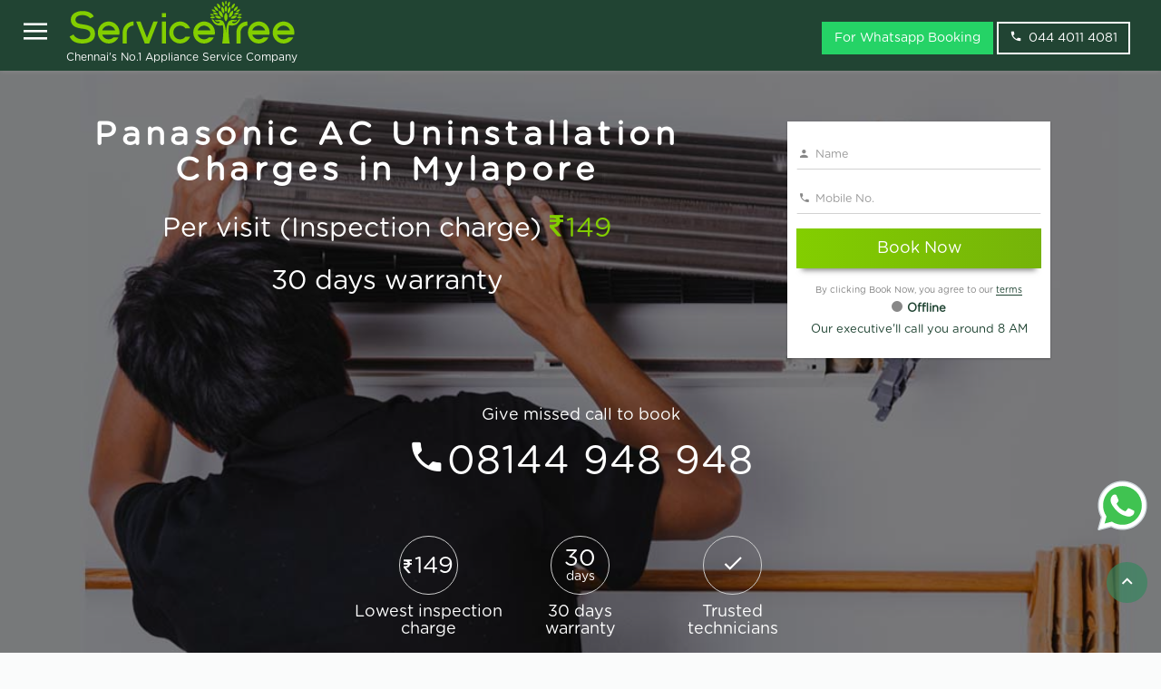

--- FILE ---
content_type: text/html; charset=utf-8
request_url: https://www.servicetree.in/panasonic-ac-uninstallation-charges-in-mylapore
body_size: 12778
content:
<!DOCTYPE html><html lang="en-in"><head><meta charset="utf-8"><meta http-equiv="X-UA-Compatible" content="IE=edge"><meta name="viewport" content="width=device-width,initial-scale=1"><title>Panasonic AC Uninstallation Charges in Mylapore - ServiceTree</title><meta name="description" content="Panasonic AC Uninstallation Charges in Mylapore at Rs.149. Experienced technicians to Uninstallation Charges your Panasonic AC at your door step. Book in one click."><link rel="canonical" href="https://www.servicetree.in/ac-uninstallation-charges-in-mylapore"><link rel="amphtml" href="https://www.servicetree.in/amp/panasonic-ac-uninstallation-charges-in-mylapore"><style>@media (min-width: 767px) {
                    .navbar {
                        padding: 0px !important;
                    }
                }
                
                .services_contentbg,
                .knowmorebg {
                    background: rgba(56, 135, 96, 0.1)!important;
                    padding: 15px 0!important;
                }
                
                .breadcrumb {
                    padding: 8px 15px;
                    margin-bottom: 20px;
                    list-style: none;
                    border-radius: 4px;
                }
                
                .breadcrumb>li {
                    display: inline-block;
                }
                
                .breadcrumb>li+li:before {
                    padding: 0 5px;
                    color: #ccc;
                    content: "/\00a0";
                }
                
                .hdrBack {
                    background-size: cover !important;
                    background-repeat: no-repeat !important;
                    overflow: hidden!important;
                }
                
                .tbl {
                    list-style: none;
                }
                
                .tbl li {
                    float: left;
                    width: 33%;
                    border: darkgreen;
                    /* padding: 10px 20px;*/
                }
                
                .font-14 {
                    font-size: 14px;
                }
                
                .font-18 {
                    font-size: 18px;
                }
                
                .callnumber {
                    font-size: 3.3em;
                }
                
                .svgbanner-img {
                    width: 45px;
                    position: relative;
                    left: -15px;
                    top: -5px;
                    background: #fff;
                    padding: 10px;
                    display: inline-block;
                    border-radius: 5px;
                    height: 45px;
                }
                
                .faq h2 {
                    margin-top: 10px;
                    font-size: 18px;
                    margin-bottom: 5px;
                    font-weight: 600
                }
                
                .priceing table tr,
                .priceing table th,
                .priceing table td {
                    border: 1px solid #8a7f7f;
                    padding: 8px;
                }
                
                .chennais {
                    color: #fff;
                    /* position: relative;
                    top: 30px; */
                    font-size: 12px;
                }
                
                header .header-content .header-content-inner .no,
                .no {
                    text-shadow: 0px 2px 3px rgba(0, 0, 0, 0.32);
                }
                
                header .header-content .header-content-inner .no {
                    font-size: 36px;
                    color: #fff;
                }
                
                .pt-22 {
                    padding-top: 7px!important;
                }
                
                @media(max-width:767px) {
                    header .header-content .header-content-inner .no,
                    .no {
                        margin-top: 10px!important;
                        margin-bottom: 0px !important;
                        padding-bottom: 0px !important;
                        font-size: 15px;
                    }
                    /* .no1 {
                        position: fixed;
                        width: 100%;
                        background: rgba(29, 66, 48, .95);
                        z-index: 9999;
                        left: 0px;
                        line-height: 1;
                        font-size: 15px;
                    } */
                    header .header-content .header-content-inner h1 {
                        margin: 0px!important;
                    }
                    .navbar img {
                        margin-left: 10px
                    }
                    .pb-50 {
                        padding-top: 35px!important;
                    }
                    .ml-12 {
                        margin-left: 12px!important
                    }
                    .pt-22 {
                        padding-top: 19px!important
                    }
                    .navbar {
                        min-height: 55px!important;
                    }
                    .phone_icon {
                        position: relative;
                        top: 3px;
                    }
                }
                
                .phonecall {
                    text-decoration: none !important;
                    color: #fff;
                    border: 1px solid #ddd;
                    padding: 5px;
                    border-radius: 8px;
                }</style><link rel="apple-touch-icon" sizes="57x57" href="https://dr55kig202lxr.cloudfront.net/favicons5/apple-icon-57x57.png"><link rel="apple-touch-icon" sizes="60x60" href="https://dr55kig202lxr.cloudfront.net/favicons5/apple-icon-60x60.png"><link rel="apple-touch-icon" sizes="72x72" href="https://dr55kig202lxr.cloudfront.net/favicons5/apple-icon-72x72.png"><link rel="apple-touch-icon" sizes="76x76" href="https://dr55kig202lxr.cloudfront.net/favicons5/apple-icon-76x76.png"><link rel="apple-touch-icon" sizes="114x114" href="https://dr55kig202lxr.cloudfront.net/favicons5/apple-icon-114x114.png"><link rel="apple-touch-icon" sizes="120x120" href="https://dr55kig202lxr.cloudfront.net/favicons5/apple-icon-120x120.png"><link rel="apple-touch-icon" sizes="144x144" href="https://dr55kig202lxr.cloudfront.net/favicons5/apple-icon-144x144.png"><link rel="apple-touch-icon" sizes="152x152" href="https://dr55kig202lxr.cloudfront.net/favicons5/apple-icon-152x152.png"><link rel="apple-touch-icon" sizes="180x180" href="https://dr55kig202lxr.cloudfront.net/favicons5/apple-icon-180x180.png"><link rel="icon" type="image/png" sizes="192x192" href="https://dr55kig202lxr.cloudfront.net/favicons5/android-icon-192x192.png"><link rel="icon" type="image/png" sizes="32x32" href="https://dr55kig202lxr.cloudfront.net/favicons5/favicon-32x32.png"><link rel="icon" type="image/png" sizes="96x96" href="https://dr55kig202lxr.cloudfront.net/favicons5/favicon-96x96.png"><link rel="icon" type="image/png" sizes="16x16" href="https://dr55kig202lxr.cloudfront.net/favicons5/favicon-16x16.png"><link rel="manifest" href="https://dr55kig202lxr.cloudfront.net/favicons5/manifest.json"><meta name="theme-color" content="#75b309"><meta name="msapplication-TileColor" content="#ffffff"><meta name="msapplication-TileImage" content="https://dr55kig202lxr.cloudfront.net/favicons5/ms-icon-144x144.png"><meta name="theme-color" content="#ffffff"><style></style><script>!function(e,t,a,n,r){e[n]=e[n]||[],e[n].push({"gtm.start":(new Date).getTime(),event:"gtm.js"});var s=t.getElementsByTagName("script")[0],g=t.createElement("script");g.async=!0,g.src="https://www.googletagmanager.com/gtm.js?id=GTM-M6RP7J7",s.parentNode.insertBefore(g,s)}(window,document,0,"dataLayer")</script><link rel="stylesheet" href="https://dr55kig202lxr.cloudfront.net/v63/css/bundle.css" type="text/css"><!--[if lt IE 9]>
    <script src="https://oss.maxcdn.com/html5shiv/3.7.2/html5shiv.min.js"></script>
    <script src="https://oss.maxcdn.com/respond/1.4.2/respond.min.js"></script>
    <![endif]--><style></style><style>.df {
                                    background-image: url(https://dr55kig202lxr.cloudfront.net/gallery/v1/ac-repair-service-chennai.jpg);
                                }
                                @media (max-width:447px) {
                                .df {
                                        background-image: url(https://dr55kig202lxr.cloudfront.net/gallery/v1/ac-service-repair-chennai.jpg);
                                    }
                                    
                            }</style></head><body id="page-top" class="body-bg" data-spy="scroll" data-target=".navbar-fixed-top"><noscript><iframe src="https://www.googletagmanager.com/ns.html?id=GTM-M6RP7J7" height="0" width="0" style="display:none;visibility:hidden"></iframe></noscript><style>@media(max-width:767px)
{
    .chennais
    {
        font-size:9px!important;
    }
}
.whatsapp-badge {
        position: fixed;
        bottom: 120px;
        right: 0px;
        padding: 10px;
        transition: transform 0.3s ease;
        z-index: 99;
    }
    
    .whatsapp-badge img {
      width: 65px;
      height: 65px;
    }
    
    .whatsapp-badge:hover {
      transform: scale(1.1); 
    }</style><nav id="mynav" class="nav-colored navbar navbar-default navbar-fixed-top" role="navigation"><div class="container-fluid"><div class="navbar-header page-scroll"><div class="st-sidebar st-bar-block st-card st-animate-left" style="display:none" id="leftMenu"><div class="row close-fix p-1"><div class="col-md-10 col-xs-10"><h4 class="white">Appliance Services</h4></div><div class="col-md-2 col-xs-2"><button onclick="closeMenu()" aria-label="Close" class="btn close-btn btn-link"><span class="icon-close"></span></button></div></div><div itemscope itemtype="http://www.schema.org/SiteNavigationElement"><ul class="list-group mtop"><h4 class="p-1 white">AC service</h4><li itemprop="name"><a class="list-group-item" itemprop="url" href="https://www.servicetree.in/ac-service-chennai">AC Service</a></li><li itemprop="name"><a class="list-group-item" itemprop="url" href="https://www.servicetree.in/ac-installation-chennai">AC installation</a></li><li itemprop="name"><a class="list-group-item" itemprop="url" href="https://www.servicetree.in/ac-general-service-chennai">AC General Service</a></li></ul><ul class="list-group"><h4 class="p-1 white">Refrigerator service</h4><li itemprop="name"><a class="list-group-item" itemprop="url" href="https://www.servicetree.in/fridge-service-chennai">Refrigerator service</a></li></ul><ul class="list-group"><h4 class="p-1 white">Washing machine service</h4><li itemprop="name"><a class="list-group-item" itemprop="url" href="https://www.servicetree.in/washing-machine-service-chennai">Washing machine service</a></li></ul><ul class="list-group"><h4 class="p-1 white">TV service</h4><li itemprop="name"><a class="list-group-item" itemprop="url" href="https://www.servicetree.in/tv-repair-service-chennai">TV service</a></li><li itemprop="name"><a class="list-group-item" itemprop="url" href="https://www.servicetree.in/tv-installation-service-chennai">TV wallmounting</a></li></ul><ul class="list-group"><h4 class="p-1 white">RO Service and Cleaning</h4><li itemprop="name"><a class="list-group-item" itemprop="url" href="https://www.servicetree.in/ro-water-purifier-service-chennai">RO Water purifier service</a></li><li itemprop="name"><a class="list-group-item" itemprop="url" href="https://www.servicetree.in/ro-water-purifier-service-chennai">RO water purifier installation</a></li><li itemprop="name"><a class="list-group-item" itemprop="url" href="https://www.servicetree.in/ro-water-purifier-cleaning-chennai">RO Water Purifier Cleaning Service</a></li></ul><ul class="list-group"><h4 class="p-1 white">Chimney service</h4><li itemprop="name"><a class="list-group-item" itemprop="url" href="https://www.servicetree.in/chimney-service-chennai">Chimney service</a></li><li itemprop="name"><a class="list-group-item" itemprop="url" href="https://www.servicetree.in/chimney-service-chennai">Chimney installation</a></li><li itemprop="name"><a class="list-group-item" itemprop="url" href="https://www.servicetree.in/chimney-cleaning-chennai">Chimney Cleaning Service</a></li></ul><ul class="list-group"><h4 class="p-1 white">Microwave oven service</h4><li itemprop="name"><a class="list-group-item" itemprop="url" href="https://www.servicetree.in/microwave-oven-service-chennai">Microwave oven service</a></li></ul><ul class="list-group"><h4 class="p-1 white">Geyser/Water heater service</h4><li itemprop="name"><a class="list-group-item" itemprop="url" href="https://www.servicetree.in/water-heater-service-chennai">Water heater service</a></li></ul><ul class="list-group"><h4 class="p-1 white">Hob service</h4><li itemprop="name"><a class="list-group-item" itemprop="url" href="https://www.servicetree.in/hob-service-chennai">Hob service</a></li><li itemprop="name"><a class="list-group-item" itemprop="url" href="https://www.servicetree.in/hob-cleaning-chennai">Hob Cleaning Service</a></li></ul><ul class="list-group"><h4 class="p-1 white">ServiceTree</h4><li itemprop="name"><a class="list-group-item" itemprop="url" href="/">Home</a></li><li itemprop="name"><a class="list-group-item" itemprop="url" href="/contactus">Contact Us</a></li></ul></div><div class="visible-xs">&nbsp;</div><div class="visible-xs">&nbsp;</div><div class="visible-xs">&nbsp;</div></div><button class="pull-left menu-btn btn btn-link icon-menu hidden-xs hdden-sm" aria-label="Open" id="openM" onclick="openMenu()"><span></span></button> <button id="btntoggle" type="button" class="navbar-toggle hidden-xs hdden-sm" data-toggle="collapse" data-target=".navbar-ex1-collapse"><span class="icon-bar"></span> <span class="icon-bar"></span> <span class="icon-bar"></span></button><div class="navbar-center navbar-search-icon visible-xs"><a href="tel:04440114081" id="stLandNo" aria-label="phone" class="icon-phone white phone_icon"></a> <a href="https://api.whatsapp.com/send?phone=+917845548838&text=Hello ServiceTree! Home Appliance Repair and Service Company" target="_blank"><img src="https://dr55kig202lxr.cloudfront.net/external/icon-whatsapp.svg" alt="WhatsApp" style="width: 25px !important;height: 25px;margin-top: -5px;"></a></div><div class="navbar-center navbar-search-icon visible-xs"></div><a class="navbar-brand page-scroll pt-22" href="/"><img id="navlogo" src="https://dr55kig202lxr.cloudfront.net/v63/img/ServiceTree.svg" width="255" alt="ServiceTree - Appliance Service Company" title="ServiceTree - Appliance Service Company"> <span class="chennais ml-12">Chennai's No.1 Appliance Service Company</span></a></div><div id="nev" class="collapse navbar-collapse navbar-ex1-collapse hidden"><ul class="nav navbar-nav navbar-right"></ul><div class="navbar-form navbar-nav navbar-right hidden-xs hdden-sm"><a href="https://api.whatsapp.com/send?phone=+917845548838&text=Hello ServiceTree! Home Appliance Repair and Service Company" target="_blank" class="btn transparent-btn mr-4" style="background: #25D366;border-color: #25D366;">For Whatsapp Booking </a><a href="tel:04440114081" aria-label="phone" class="btn transparent-btn mr-4"><span class="icon-phone">&nbsp;</span>044 4011 4081</a></div></div></div></nav><header class="hdrBack df"><div class="overlay-bg" style="background:rgba(0,0,0,.5)"><div class="container header-content"><div class="row"><div class="col-md-8 text-center"><div class="header-content-inner"><h1 class="head-title-index pb-50">Panasonic AC Uninstallation Charges in Mylapore</h1><h2 class="wow zoomIn animated tt" data-wow-offset="20" data-wow-duration="1.95s">Per visit (Inspection charge) <span class="treegreen"><span class="icon-inr"></span>149</span></h2><h2 class="wow zoomIn animated" data-wow-offset="20" data-wow-duration="1.95s">30 days warranty</h2></div></div><div class="col-md-3 text-left"><div class="mr-5em"></div><div class="row"><div class="col-md-12"></div></div><form action="/panasonic-ac-uninstallation-charges-in-mylapore" method="POST" onsubmit="return contactValidation()"><div class="form-shadow"><div class="form-group"><input type="text" id="cname" autocomplete="name" maxlength="200" name="name" placeholder="Name" class="form-control" required> <span class="icon-person icon"></span></div><div id="nameErrorInfo" style="display:none" class="alert alert-danger">Name is required</div><div class="form-group"><input type="tel" id="mobileNo" name="mobileNo" onkeypress="return event.charCode>=48&&event.charCode<=57||13==event.charCode" minlength="8" maxlength="12" autocomplete="home tel" placeholder="Mobile No." class="form-control" required> <span class="icon-phone icon"></span></div><div id="mobileErrorInfo" style="display:none" class="alert alert-danger">Invalid Mobile No./Phone No.</div><div class="form-group"><input type="hidden" name="referer"> <input type="hidden" name="fullUrl" value="http://www.servicetree.in/panasonic-ac-uninstallation-charges-in-mylapore"> <input type="hidden" name="cityId" value="1"> <button type="submit" id="btnSubmit" class="btn btn-dark-green search_button btn-lg btn-block">Book Now</button></div><p class="mrb-none text-center landing-gray">By clicking Book Now, you agree to our <a href="/terms" class="border-bottom" target="_blank">terms</a></p><div class="row"><div class="col-md-12"><p class="text-center nav-green mrb-none"><span class="offline-circle"></span><b>Offline</b></p><p class="text-center nav-green mrb-none">Our executive'll call you around 8 AM</p></div></div></div></form></div><div class="row hidden-xs"><div class="col-md-12 text-center"><h3 class="margin-top-small white margin-4em font-18">Give missed call to book</h3></div></div><div class="row hidden-xs"><div class="col-md-12 text-center"><h3 class="margin-top-small letter-spacing missed-call-size white callnumber"><span class="icon-phone"></span><a href="tel:08144948948" id="stMobiNo" class="borderr-bottom white">08144 948 948</a></h3></div><div class="row hidden-xs"><div class="col-md-5 col-sm-10 col-xs-10 center-block no-float"></div></div><div class="hidden-xs">&nbsp;</div></div><div>&nbsp;</div><div class="row"><div class="col-md-12"><div class="col-md-5 center-block white-text"><div class="col-md-4 col-xs-4 no-padding"><a href="#lowestinspectioncharge" title="Lowest inspection charge"><span class="home-circle-small"><span class="icon-inr" style="font-size:18px"></span>149</span><h4>Lowest inspection charge</h4></a></div><div class="col-md-4 col-xs-4"><a href="#30dayswarranty" title="30 days warranty"><span class="home-circle-small" style="line-height: 0.62;padding-top:16px"><span>30</span><br><span style="font-size:14px;">days</span></span><h4>30 days warranty</h4></a></div><div class="col-md-4 col-xs-4"><a href="#trustedtechnicians" title="Trusted technicians"><span class="home-circle-small"><span class="icon-check"></span></span><h4>Trusted technicians</h4></a></div></div></div><div class="hidden-xs">&nbsp;</div></div></div></div></div></header><section class="services_contentbg nurse"><div class="container"><div class="row"><div class="col-md-12"><h4>Terms</h4></div></div><div class="row"><div class="col-md-12"><p></p><ul><li>We provide 30 days warranty for service</li><li>Best price guarantee</li><li>If you are availing the service, no inspection charge, only pay the service charge. Incase not availing the service you have to pay the inspection charge</li><li>Service charge = labour charges + spare parts / consumable charges. If spare parts and consumables used charges will be collected along with labour charge</li><li>While using online payments, less than Rs.2000 no charges, more than Rs.2000, 2% + GST additionally charged for payment gateway fee</li><li>ServiceTree provides 30 days warranty for service, so we don&#39;t use spare parts provided by customer.</li></ul></div></div></div></section><section class="about-section" style="padding-top:0px"><div class="container"><div class="row"><div class="col-md-12"><ul class="breadcrumb" style="padding-left: 0px;margin-bottom: 0px"><li><a href="https://www.servicetree.in/">Home</a></li><li><a href="https://www.servicetree.in/panasonic-ac-uninstallation-charges-in-mylapore">Panasonic AC Uninstallation Charges in Mylapore</a></li></ul><h2>Panasonic AC Uninstallation Charges in Mylapore</h2></div></div><div class="row"><div class="col-md-12"><p>ServiceTree provides Panasonic AC Uninstallation Charges in Mylapore, nearby locations and all over Chennai, Our AC technician Uninstallation Charges all kind of AC models, our service available in Mylapore, Our AC Uninstallation Charges service available for Panasonic and all AC brands Book Now, our customer service people respond you in 3 - 5 minutes</p><p>We do AC Uninstallation Charges for all AC models Split AC, Inverter AC and Window AC. Our AC Uninstallation Charges rates are very low compared to market rate.</p><div class="row"><div class="col-md-6 center-block"><picture><source media="(max-width: 447px)" srcset="https://dr55kig202lxr.cloudfront.net/gallery/v1/ac-service-repair-chennai.jpg"><img src="https://dr55kig202lxr.cloudfront.net/gallery/v1/ac-repair-service-chennai.jpg" class="img-responsive" alt="Panasonic AC Uninstallation Charges in Mylapore" title="Panasonic AC Uninstallation Charges in Mylapore"></picture></div></div><h2>AC Uninstallation Charges Considerations</h2><ul><li>Before uninstall make sure AC is working.</li><li>After uninstallation If you are going to install again in same city while call us, book for both uninstallation and installation.</li><li>While shifting possible for damage be careful about packaging and transportation</li><li>How many AC units you want to uninstall while book please inform so we will arrange sufficient technicians</li><li>Along with the service, it is recommended to do general cleaning if not done recently.</li></ul><h3>AC Uninstallation Charges Terms</h3><ul><li>Price mentioned for per AC unit</li><li>AC technicians could not carry ladders or stool customer have to provide the same</li><li>Our technician only doing AC uninstallation, we are not responsible for not working conditions while do installation in different site. AC might get damage due to transportations.</li></ul></div></div><div>&nbsp;</div><div class="row"><div class="col-md-12"><ul></ul></div></div></div></section><section class="about-section"><div class="container"><div class="row"><div class="col-md-12 text-center"><h3>AC uninstallation Charges in chennai</h3><hr></div></div><div class="form-group"></div><div class="row text-gap"><div class="col-md-6 center-block col-sm-6 col-xs-12 no-padding"><div class="priceservice"><table style="width:100%"><tr><th class="border-top-left">AC service</th><th class="border-top-right">Charges</th></tr><tr><td>AC Uninstallation</td><td><span class="icon-inr"></span> <span>750</span></td></tr><tr><td>AC Deep Cleaning Service</td><td><span class="icon-inr"></span> <span>1499</span></td></tr><tr><td>Window AC Uninstallation and Installation</td><td><span class="icon-inr"></span> <span>1500</span></td></tr><tr><td>Window AC Installation</td><td><span class="icon-inr"></span> <span>1200</span></td></tr><tr><td>AC Repair & Service (Per visit Inspection charge)</td><td><span class="icon-inr"></span> <span>149</span></td></tr><tr><td>AC Uninstallation & Installation</td><td><span class="icon-inr"></span> <span>2300</span></td></tr><tr><td>AC Installation</td><td><span class="icon-inr"></span> <span>1800</span></td></tr><tr><td>Window AC Uninstallation</td><td><span class="icon-inr"></span> <span>600</span></td></tr><tr><td>AC General Cleaning Service</td><td><span class="icon-inr"></span> <span>499</span></td></tr><tr><td>AC Gas Filling/Refilling (Get quote)</td><td><span class="icon-inr"></span> <span>0</span></td></tr><tr><td>Duct AC and Cassette AC (Per visit Inspection charge)</td><td><span class="icon-inr"></span> <span>499</span></td></tr><tr><td>AC Jet Wash Service</td><td><span class="icon-inr"></span> <span>850</span></td></tr><tr><td>AC Foam Jet Wash Service</td><td><span class="icon-inr"></span> <span>1200</span></td></tr></table></div></div></div></div></section><style>.price-section {
                padding: 3rem 0!important;
                background: #f2f2f2
            }
            
            .priceservice table tr {
                line-height: 1.5
            }
            
            .priceservice {
                border-color: rgba(232, 232, 232, 0);
                box-shadow: 0px 0px 15px 0px rgba(0, 0, 0, 0.08);
                background: #fff;
                border-radius: 13px;
            }
            
            @media(max-width:767px) {
                .priceservice .icon-inr+span {
                    font-size: 18px!important;
                }
                .priceservice {
                    padding: 0px
                }
                .priceservice tr th {
                    padding: 20px 12px;
                    font-size: 18px!important;
                    font-weight: 600!important;
                    width: 80px;
                }
            }
            
            .priceservice tr th {
                padding: 20px 12px;
                font-size: 20px;
                font-weight: 800;
                background: rgba(29, 66, 48, .95);
                color: #fff;
            }
            
            .border-top-left {
                border-top-left-radius: 13px;
            }
            
            .border-top-right {
                border-top-right-radius: 13px;
            }
            
            .priceservice table tr:nth-child(odd) {
                background: rgba(206, 202, 202, 0.95)
            }
            
            .priceservice table tr:first-child {
                background: none!important
            }
            
            .priceservice td {
                padding: 12px;
                font-size: 16px;
            }
            
            .priceservice .icon-inr+span {
                font-size: 30px;
            }</style><style>@media (min-width: 769px) {
        .mr_3 {
            margin-right: 3rem !important;
        }
    }
    
    .awards img {
        border-color: rgba(232, 232, 232, 0);
        box-shadow: 0px 0px 50px 0px rgba(0, 0, 0, 0.13);
        background: #fff;
        border-radius: 8px;
        width: 280px;
        padding: 5px;
        display: inline-block;
    }
    
    .awardssec {
        padding: 35px 0!important;
    }
    
    .awardssec h2 {
        margin-top: 0px;
    }
    
    .why-servicetree {
        text-shadow: 2px 3px rgba(100, 100, 100, 0.1)/*0 2px 2px rgba(0, 0, 0, 0.24), 0 0 2px rgba(0, 0, 0, 0.12)*/
        ;
        letter-spacing: 0.1em;
        font-size: 30px;
    }</style><section id="whyservicetree" class="services_contentbg service-icon-style"><div class="container text-center"><div class="row"><div class="col-md-12 text-center"><p class="why-servicetree">Why ServiceTree</p><hr class="star-light"></div></div><div class="row"><div class="col-md-12"><div class="block-grid-lg-3 block-grid-md-3 block-grid-sm-2 block-grid-xs-1"><div class="block-grid-item wow pulse animated" data-wow-offset="20" data-wow-duration="1.95s"><div id="lowestinspectioncharge" class="promo-block-wrapper clearfix"><div class="promo-icon" style="font-size: 33px;line-height: 72px;"><span style="font-size: 20px;"><span class="icon-inr"></span> </span>149</div><div class="promo-content"><h3>Lowest inspection Charge</h3><p>If you are availing the service, no inspection charge only pay the service charge, Incase not availing the service you have to pay the inspection charge of Rs.149</p></div></div></div><div class="block-grid-item wow pulse animated" data-wow-offset="20" data-wow-duration="1.95s"><div id="30dayswarranty" class="promo-block-wrapper clearfix"><div class="promo-icon" style="line-height:23px;padding-top: 10px;"><span style="line-height: 5px;font-size: 30px;">30<br></span><span style="font-size:18px;">days</span></div><div class="promo-content"><h3>30 days warranty</h3><p>All appliance services are covered by 30 days warranty any issues with in our warranty period please <a class="border-bottom" href="contactus" title="Reach us">reach us</a> immediately</p></div></div></div><div class="block-grid-item wow pulse animated" data-wow-offset="20" data-wow-duration="1.95s"><div class="promo-block-wrapper clearfix"><div class="promo-icon"><span class="icon-check"></span></div><div class="promo-content"><h3>Trusted technicians</h3><p>ServiceTree provides services only from trusted technicians.</p></div></div></div><div class="block-grid-item"><div class="promo-block-wrapper clearfix"><div class="promo-icon"><span class="icon-price-tag"></span></div><div class="promo-content"><h3>Transparent pricing</h3><p>Get a complete rate card before availing the service, no more surprises on pricing. No hidden charges, you would know your options.</p></div></div></div><div class="block-grid-item"><div class="promo-block-wrapper clearfix"><div class="promo-icon"><span class="icon-credit-card"></span></div><div class="promo-content"><h3>Pay after service</h3><p>We go the extra mile for our customer's convenience with multiple payment modes-choose to pay before or after availing the services, either online or offline.</p></div></div></div><div class="block-grid-item"><div class="promo-block-wrapper clearfix"><div class="promo-icon"><span class="icon-phone2"></span></div><div class="promo-content"><h3>Excellent customer support</h3><p>You can rely on us for any service assistance. We would be glad to answer your queries via call or e-mail <a class="border-bottom" href="contactus" title="Reach us">reach us</a>. We would love to hear from you.</p></div></div></div><div class="block-grid-item">&nbsp;</div><div class="block-grid-item wow pulse animated" data-wow-offset="20" data-wow-duration="1.95s"><div id="serviceguarantee" class="promo-block-wrapper clearfix"><div class="promo-icon" style="font-size: 33px;line-height: 72px;"><span style="font-size: 20px;"><span class="icon-inr"></span> </span>10K</div><div class="promo-content"><h3>Service Guarantee upto INR 10,000</h3><p>In case of any damages during the repair, ServiceTree covers upto maximum of INR 10,000.</p></div></div></div></div></div></div><div class="form-group">&nbsp;</div></div></section><section class="awardssec"><div class="container text-center"><div class="row"><div class="col-md-12 text-center"><h2>Awards and Certification</h2><hr class="star-light"></div></div><div class="row"><div class="col-md-12 text-center awards"><img class="img-responsive mr_3" src="https://dr55kig202lxr.cloudfront.net/v63/img/sliconindia.jpg" alt="siliconindia"><div class="visible-xs">&nbsp;</div><img class="img-responsive mr_3" src="https://dr55kig202lxr.cloudfront.net/v63/img/founderinstitue.jpg" alt="founderinstitue"><div class="visible-xs">&nbsp;</div><img class="img-responsive" src="https://dr55kig202lxr.cloudfront.net/v63/img/iso.jpg" alt="iso"></div></div></div></section><section class="services_contentbg"><div class="container"><div class="row"><div class="col-md-12 text-center"><h2>Recent Reviews</h2><hr class="star-light1"><h4>Over All Rating &nbsp;&nbsp;<span class="font-4"> 4.5/</span><span>5</span></h4><span>Based on <b>46,500</b> reviews and ratings</span><div>&nbsp;</div></div></div><div class="row row1"><div class="col-md-3 booking-info rating"><div class="item-app-uses item-icon-left appuse"><i class="icon2 icon-star-full text-warning"></i><p class="rating-value">5.0</p><p class="cust-margin">AC uninstallation done perfectly</p><p class="treegreen" style="text-transform: capitalize"><b>Prakash</b></p><p><span class="icon-map-marker mr1" style="text-transform: capitalize"></span> West Mambalam</p><span class="sharelinks gray-color"><span class="icon-calendar mr1"></span> This Week</span></div></div><div class="col-md-3 booking-info rating"><div class="item-app-uses item-icon-left appuse"><i class="icon2 icon-star-full text-warning"></i><p class="rating-value">5.0</p><p class="cust-margin">technician did a great job</p><p class="treegreen" style="text-transform: capitalize"><b>narayanan</b></p><p><span class="icon-map-marker mr1" style="text-transform: capitalize"></span> Tondiarpet</p><span class="sharelinks gray-color"><span class="icon-calendar mr1"></span> This Week</span></div></div><div class="col-md-3 booking-info rating"><div class="item-app-uses item-icon-left appuse"><i class="icon2 icon-star-full text-warning"></i><p class="rating-value">4.0</p><p class="cust-margin">service was excellent</p><p class="treegreen" style="text-transform: capitalize"><b>Jeeva</b></p><p><span class="icon-map-marker mr1" style="text-transform: capitalize"></span> Avadi</p><span class="sharelinks gray-color"><span class="icon-calendar mr1"></span> This Week</span></div></div><div class="col-md-3 booking-info rating"><div class="item-app-uses item-icon-left appuse"><i class="icon2 icon-star-full text-warning"></i><p class="rating-value">4.0</p><p class="cust-margin">service was good do well</p><p class="treegreen" style="text-transform: capitalize"><b>Mohanan</b></p><p><span class="icon-map-marker mr1" style="text-transform: capitalize"></span> Choolaimedu</p><span class="sharelinks gray-color"><span class="icon-calendar mr1"></span> This Week</span></div></div><div class="col-md-3 booking-info rating"><div class="item-app-uses item-icon-left appuse"><i class="icon2 icon-star-full text-warning"></i><p class="rating-value">5.0</p><p class="cust-margin">service was good</p><p class="treegreen" style="text-transform: capitalize"><b>Umashankar</b></p><p><span class="icon-map-marker mr1" style="text-transform: capitalize"></span> Porur</p><span class="sharelinks gray-color"><span class="icon-calendar mr1"></span> This Week</span></div></div><div class="col-md-3 booking-info rating"><div class="item-app-uses item-icon-left appuse"><i class="icon2 icon-star-full text-warning"></i><p class="rating-value">5.0</p><p class="cust-margin">very impressed by your service highly recommended</p><p class="treegreen" style="text-transform: capitalize"><b>Karan</b></p><p><span class="icon-map-marker mr1" style="text-transform: capitalize"></span> Thirumangalam</p><span class="sharelinks gray-color"><span class="icon-calendar mr1"></span> This Week</span></div></div><div class="col-md-3 booking-info rating"><div class="item-app-uses item-icon-left appuse"><i class="icon2 icon-star-full text-warning"></i><p class="rating-value">4.0</p><p class="cust-margin">Service completed and happy with the service</p><p class="treegreen" style="text-transform: capitalize"><b>Leo</b></p><p><span class="icon-map-marker mr1" style="text-transform: capitalize"></span> Kelambakkam</p><span class="sharelinks gray-color"><span class="icon-calendar mr1"></span> This Week</span></div></div><div class="col-md-3 booking-info rating"><div class="item-app-uses item-icon-left appuse"><i class="icon2 icon-star-full text-warning"></i><p class="rating-value">4.0</p><p class="cust-margin">Fantastic service and very polite behavior</p><p class="treegreen" style="text-transform: capitalize"><b>srilakshmi</b></p><p><span class="icon-map-marker mr1" style="text-transform: capitalize"></span> urapakkam gana...</p><span class="sharelinks gray-color"><span class="icon-calendar mr1"></span> This Week</span></div></div><div class="col-md-3 booking-info rating"><div class="item-app-uses item-icon-left appuse"><i class="icon2 icon-star-full text-warning"></i><p class="rating-value">5.0</p><p class="cust-margin">service was excellent visit sharply</p><p class="treegreen" style="text-transform: capitalize"><b>Muthukumar</b></p><p><span class="icon-map-marker mr1" style="text-transform: capitalize"></span> Velachery</p><span class="sharelinks gray-color"><span class="icon-calendar mr1"></span> This Week</span></div></div><div class="col-md-3 booking-info rating"><div class="item-app-uses item-icon-left appuse"><i class="icon2 icon-star-full text-warning"></i><p class="rating-value">5.0</p><p class="cust-margin">Good response</p><p class="treegreen" style="text-transform: capitalize"><b>Deepika</b></p><p><span class="icon-map-marker mr1" style="text-transform: capitalize"></span> Thoraipakkam</p><span class="sharelinks gray-color"><span class="icon-calendar mr1"></span> This Week</span></div></div><div class="col-md-3 booking-info rating"><div class="item-app-uses item-icon-left appuse"><i class="icon2 icon-star-full text-warning"></i><p class="rating-value">5.0</p><p class="cust-margin">very impressed by your service highly recommended</p><p class="treegreen" style="text-transform: capitalize"><b>Gokul</b></p><p><span class="icon-map-marker mr1" style="text-transform: capitalize"></span> Sholinganallur</p><span class="sharelinks gray-color"><span class="icon-calendar mr1"></span> This Week</span></div></div><div class="col-md-3 booking-info rating"><div class="item-app-uses item-icon-left appuse"><i class="icon2 icon-star-full text-warning"></i><p class="rating-value">5.0</p><p class="cust-margin">Very good uninstallation of ac. Thank you team. Good professional team</p><p class="treegreen" style="text-transform: capitalize"><b>Karthick</b></p><p><span class="icon-map-marker mr1" style="text-transform: capitalize"></span> Red Hills</p><span class="sharelinks gray-color"><span class="icon-calendar mr1"></span> This Week</span></div></div></div></div><div>&nbsp;</div></section><section class="awardssec"><div class="container"><div class="row"><div class="col-md-12 text-center"><p class="why-servicetree">FAQ</p><hr class="star-light"></div></div><div class="faq" itemscope itemtype="https://schema.org/FAQPage"><div class="row fun"><div class="col-md-12"><div itemscope itemprop="mainEntity" itemtype="https://schema.org/Question"><h2 itemprop="name">What is the AC service cost in Chennai?</h2><div itemscope itemprop="acceptedAnswer" itemtype="https://schema.org/Answer"><p itemprop="text">AC service cost vary based on problem, for AC installation, uninstallation, general service and deep cleaning we provide fixed price on the website for AC repair we can provide quote after inspect the AC unit. Find the complete AC service charges.</p></div></div></div></div><div>&nbsp;</div><div class="row fun"><div class="col-md-9 center-block col-sm-12 col-xs-12 no-padding"><div class="priceing"><table style="width:100%"><tr><th class="border-top-left">AC service</th><th class="border-top-right">Charges</th></tr><tr><td>AC Uninstallation</td><td><span>₹ 750</span></td></tr><tr><td>AC Deep Cleaning Service</td><td><span>₹ 1499</span></td></tr><tr><td>Window AC Uninstallation and Installation</td><td><span>₹ 1500</span></td></tr><tr><td>Window AC Installation</td><td><span>₹ 1200</span></td></tr><tr><td>AC Repair & Service (Per visit Inspection charge)</td><td><span>₹ 149</span></td></tr><tr><td>AC Uninstallation & Installation</td><td><span>₹ 2300</span></td></tr><tr><td>AC Installation</td><td><span>₹ 1800</span></td></tr><tr><td>Window AC Uninstallation</td><td><span>₹ 600</span></td></tr><tr><td>AC General Cleaning Service</td><td><span>₹ 499</span></td></tr><tr><td>AC Gas Filling/Refilling (Get quote)</td><td><span>₹ 0</span></td></tr><tr><td>Duct AC and Cassette AC (Per visit Inspection charge)</td><td><span>₹ 499</span></td></tr><tr><td>AC Jet Wash Service</td><td><span>₹ 850</span></td></tr><tr><td>AC Foam Jet Wash Service</td><td><span>₹ 1200</span></td></tr></table></div></div></div><div>&nbsp;</div><div class="row fun"><div class="col-md-12"><div itemscope itemprop="mainEntity" itemtype="https://schema.org/Question"><h2 itemprop="name">Do you service all kind of ACs?</h2><div itemscope itemprop="acceptedAnswer" itemtype="https://schema.org/Answer"><div itemprop="text"><p>We service following AC types</p><ul><li>Inverter AC</li><li>Non-inverter AC</li><li>Split AC</li><li>Window AC</li></ul></div></div></div></div></div><div class="row fun"><div class="col-md-12"><div itemscope itemprop="mainEntity" itemtype="https://schema.org/Question"><h2 itemprop="name">How much do you charge for AC general service?</h2><div itemscope itemprop="acceptedAnswer" itemtype="https://schema.org/Answer"><p itemprop="text">We charge Rs.499 for AC general service and Rs.1499 for AC deep cleaning.</p></div></div></div></div><div class="row fun"><div class="col-md-12"><div itemscope itemprop="mainEntity" itemtype="https://schema.org/Question"><h2 itemprop="name">How much do you charge for AC Installation?</h2><div itemscope itemprop="acceptedAnswer" itemtype="https://schema.org/Answer"><p itemprop="text">We charge Rs.1,800 for AC installation per unit and Rs.2,300 for both uninstallation and installation.</p></div></div></div></div><div class="row fun"><div class="col-md-12"><div itemscope itemprop="mainEntity" itemtype="https://schema.org/Question"><h2 itemprop="name">How much do you charge for AC Uninstallation?</h2><div itemscope itemprop="acceptedAnswer" itemtype="https://schema.org/Answer"><p itemprop="text">We charge Rs.750 for AC uninstallation per unit.</p></div></div></div></div><div class="row"><div class="col-md-12"><div itemscope itemprop="mainEntity" itemtype="https://schema.org/Question"><h2 itemprop="name">Do you provide warranty?</h2><div itemscope itemprop="acceptedAnswer" itemtype="https://schema.org/Answer"><p itemprop="text">Yes, we provide 30 days warranty for all appliance repair and service.</p></div></div></div></div><div class="row"><div class="col-md-12"><div itemscope itemprop="mainEntity" itemtype="https://schema.org/Question"><h2 itemprop="name">What is inspection charge?</h2><div itemscope itemprop="acceptedAnswer" itemtype="https://schema.org/Answer"><p itemprop="text">If you are availing the service, no inspection charge only pay the service charge, Incase not availing the service you have to pay the inspection charge of Rs.149</p></div></div></div></div><div class="row"><div class="col-md-12"><div itemscope itemprop="mainEntity" itemtype="https://schema.org/Question"><h2 itemprop="name">Do you accept online payment?</h2><div itemscope itemprop="acceptedAnswer" itemtype="https://schema.org/Answer"><p itemprop="text">Yes, you can pay online with multiple payment modes credit / debit card, netbanking, etc…</p></div></div></div></div><div class="row"><div class="col-md-12"><div itemscope itemprop="mainEntity" itemtype="https://schema.org/Question"><h2 itemprop="name">Do you have customer support helpline?</h2><div itemscope itemprop="acceptedAnswer" itemtype="https://schema.org/Answer"><p itemprop="text">Yes, you can reach our customer support 8 AM to 8 PM on all seven days <span class="icon-phone"></span> <a href="tel:04440114081" class="show-border-botom">044 4011 4081</a> .</p></div></div></div></div></div></div></section><section class="about-section"><div class="container"><div class="row"><div class="col-md-12 text-center"><h2>Other Appliance Services in Mylapore</h2><hr></div></div><div class="row margin-4em"><div class="col-md-12 text-center"><ul class="text-center st-relatedsvg-list st-relatedsvg related-heading"><li><a href="https://www.servicetree.in/fridge-service-in-mylapore"><h3>Fridge Service in Mylapore</h3></a></li><li><a href="https://www.servicetree.in/washing-machine-service-in-mylapore"><h3>Washing Machine Service in Mylapore</h3></a></li><li><a href="https://www.servicetree.in/microwave-oven-service-in-mylapore"><h3>Microwave Oven Service in Mylapore</h3></a></li><li><a href="https://www.servicetree.in/ac-service-in-mylapore"><h3>AC Service in Mylapore</h3></a></li><li><a href="https://www.servicetree.in/ro-water-purifier-repair-in-mylapore"><h3>RO Water Purifier Repair in Mylapore</h3></a></li><li><a href="https://www.servicetree.in/water-heater-repair-in-mylapore"><h3>Water Heater Repair in Mylapore</h3></a></li><li><a href="https://www.servicetree.in/chimney-repair-in-mylapore"><h3>Chimney Repair in Mylapore</h3></a></li><li><a href="https://www.servicetree.in/tv-service-in-mylapore"><h3>TV Service in Mylapore</h3></a></li><li><a href="https://www.servicetree.in/hob-service-in-mylapore"><h3>Hob Service in Mylapore</h3></a></li><li><a href="https://www.servicetree.in/ac-installation-in-mylapore"><h3>AC Installation in Mylapore</h3></a></li></ul></div></div></div><div>&nbsp;</div></section><section class="services_contentbg"><div class="container"><div class="row"><div class="col-md-12 text-center"><h2>AC Uninstallation Charges near Mylapore</h2><hr></div></div><div class="row margin-4em"><div class="col-md-12 text-center"><ul class="text-center st-relatedsvg-list st-relatedsvg related-heading"><li><a href="https://www.servicetree.in/panasonic-ac-uninstallation-charges-in--jamalia"><h3>Panasonic AC Uninstallation Charges in jamalia</h3></a></li><li><a href="https://www.servicetree.in/panasonic-ac-uninstallation-charges-in-adambakkam"><h3>Panasonic AC Uninstallation Charges in Adambakkam</h3></a></li><li><a href="https://www.servicetree.in/panasonic-ac-uninstallation-charges-in-adyar"><h3>Panasonic AC Uninstallation Charges in Adyar</h3></a></li><li><a href="https://www.servicetree.in/panasonic-ac-uninstallation-charges-in-agaram"><h3>Panasonic AC Uninstallation Charges in Agaram</h3></a></li><li><a href="https://www.servicetree.in/panasonic-ac-uninstallation-charges-in-alandur"><h3>Panasonic AC Uninstallation Charges in Alandur</h3></a></li><li><a href="https://www.servicetree.in/panasonic-ac-uninstallation-charges-in-alwarpet"><h3>Panasonic AC Uninstallation Charges in Alwarpet</h3></a></li><li><a href="https://www.servicetree.in/panasonic-ac-uninstallation-charges-in-alwarthirunagar"><h3>Panasonic AC Uninstallation Charges in Alwarthirunagar</h3></a></li><li><a href="https://www.servicetree.in/panasonic-ac-uninstallation-charges-in-aminjikarai"><h3>Panasonic AC Uninstallation Charges in Aminjikarai</h3></a></li><li><a href="https://www.servicetree.in/panasonic-ac-uninstallation-charges-in-anna-nagar"><h3>Panasonic AC Uninstallation Charges in Anna Nagar</h3></a></li><li><a href="https://www.servicetree.in/panasonic-ac-uninstallation-charges-in-anna-salai"><h3>Panasonic AC Uninstallation Charges in Anna salai</h3></a></li><li><a href="https://www.servicetree.in/panasonic-ac-uninstallation-charges-in-arumbakkam"><h3>Panasonic AC Uninstallation Charges in Arumbakkam</h3></a></li><li><a href="https://www.servicetree.in/panasonic-ac-uninstallation-charges-in-ashok-nagar"><h3>Panasonic AC Uninstallation Charges in Ashok Nagar</h3></a></li></ul></div></div></div><div>&nbsp;</div></section><section class="about-section"><div class="container"><h3 class="text-center visible-xs">Pay online</h3><div class="visible-xs">&nbsp;</div><div class="row"><div class="col-md-12 center-block"><div class="row visible-xs"><div class="col-xs-4 text-center"><span class="icon-credit-card" style="font-size:2.5em"></span><p>Credit/Debit card</p></div><div class="col-xs-4 text-center"><span class="icon-library" style="font-size:2.5em"></span><p>Netbanking</p></div><div class="col-xs-4 text-center"><span class="icon-wallet" style="font-size:2.5em"></span><p>Wallets</p></div></div><div class="visible-xs">&nbsp;</div><div class="col-md-7 center-block hidden-xs"><h3 class="text-center">Pay online</h3><div class="row"><div class="col-md-10 center-block"><div class="block-grid-lg-3 block-grid-md-3 block-grid-sm-2 block-grid-xs-1"><div class="block-grid-item"><div class="promo-block-wrapper clearfix"><div class="promo-icon"><span class="icon-credit-card"></span></div><div class="promo-content"><h4>Credit/Debit card</h4></div></div></div><div class="block-grid-item"><div class="promo-block-wrapper clearfix"><div class="promo-icon"><span class="icon-library"></span></div><div class="promo-content"><h4>Netbanking</h4></div></div></div><div class="block-grid-item"><div class="promo-block-wrapper clearfix"><div class="promo-icon"><span class="icon-wallet"></span></div><div class="promo-content"><h4>Wallets</h4></div></div></div></div></div></div></div></div></div></div><div>&nbsp;</div></section><div class="container"><div class="row"><div class="col-md-12"><a href="https://api.whatsapp.com/send?phone=+917845548838&text=Hello ServiceTree! Home Appliance Repair and Service Company" target="_blank" class="whatsapp-badge"><img src="https://dr55kig202lxr.cloudfront.net/external/icon-whatsapp.svg" alt="WhatsApp"></a></div></div></div><div class="container"><div class="row text-right"><div class="col-md-12"><a onclick="scrolltop()" class="icon-keyboard_arrow_up wow fadeInUp animated" data-wow-offset="20" data-wow-duration="1.75s" id="top-link" href="#top"></a></div></div></div><footer id="footer"><section class="home_footer-pub padding-3"><div class="container"><div class="row"><div class="col-md-12 col-xs-12 col-sm-3 text-center"><ul class="list-inline sharelinks margin-bottom-none"><li><p>Copyright &copy; 2026 <a href="https://www.servicetree.in/" class="white" title="ServiceTree - Appliance Service Company">ServiceTree</a>. All Rights Reserved. <a href="https://www.servicetree.in/sitemap" class="white">Sitemap</a></p></li></ul></div></div></div></section></footer><style>.phone-number {
        font-size: 24px;
        margin-bottom: 10px;
    }</style><a href="tel:08144948948" title="Give missed call to book" class="spn-cright visible-xs"><div class="footer-bar"><div class="container"><div class="row"><div class="col-md-12 col-xs-12 text-center"><span class="discount">Give missed call to book &nbsp;</span><div class="medium phone-number mr-top-none" style="color:#83CE00!important;"><span class="icon-phone">&nbsp;</span>08144 948 948</div></div></div></div></div></a><script>function openMenu(){document.getElementById("leftMenu").style.display="block"}function closeMenu(){document.getElementById("leftMenu").style.display="none"}document.getElementById("page-top").addEventListener("click",function(e){"block"==document.getElementById("leftMenu").style.display&&"openM"!=e.target.id&&closeMenu()})</script><script>function add_class_on_scroll(){header.classList.add("nav-colored")}function remove_class_on_scroll(){header.classList.remove("nav-colored")}var scrollpos=window.scrollY,header=document.getElementById("mynav");window.addEventListener("scroll",function(){(scrollpos=window.scrollY)>20?add_class_on_scroll():remove_class_on_scroll()})</script><script>function contactValidation(){document.getElementById("btnSubmit").disabled=!0,document.getElementById("nameErrorInfo").style.display="none",document.getElementById("mobileErrorInfo").style.display="none";var e=document.getElementById("cname").value,t=document.getElementById("mobileNo").value;if(isEmpty(e.trim()))return document.getElementById("nameErrorInfo").style.display="block",document.getElementById("btnSubmit").disabled=!1,!1;if(isEmpty(t.trim()))return document.getElementById("mobileErrorInfo").style.display="block",document.getElementById("mobileErrorInfo").innerHTML="Mobile No. is required",document.getElementById("btnSubmit").disabled=!1,!1;document.getElementById("mobileErrorInfo").innerHTML="Invalid Mobile No./Phone No.";var n=t.slice(0,1);n=parseInt(n);return 11==t.length&&0==n||10==t.length&&n>6||10==t.length&&n<7&&n>0||(t.length,document.getElementById("mobileErrorInfo").style.display="block",document.getElementById("btnSubmit").disabled=!1,!1)}function isEmpty(e){return void 0===e||null==e||e.length<=0}</script><script>function getUrlParameter(e){e=e.replace(/[\[]/,"\\[").replace(/[\]]/,"\\]");var t=new RegExp("[\\?&]"+e+"=([^&#]*)").exec(location.search);return null===t?"":decodeURIComponent(t[1].replace(/\+/g," "))}window.onload=function(){1==getUrlParameter("stcall")?document.location.href="tel:04440114081":2==getUrlParameter("stcall")&&(document.location.href="tel:08144948948")}</script><script type="application/ld+json">{
                                                                                                                                                                            "@context": "http://schema.org",
                                                                                                                                                                            "@type": "Organization",
                                                                                                                                                                            "url": "https://www.servicetree.in/chennai",
                                                                                                                                                                            "name": "ServiceTree.in",
                                                                                                                                                                            "description": "ServiceTree is the Chennai&#39;s No.1 appliance service company. We provide AC service, TV service, washing machine service, Fridge service, RO/Chimney service etc.",
                                                                                                                                                                            "logo": "https://dr55kig202lxr.cloudfront.net/external/servicetree_logo.png",
                                                                                                                                                                            "sameAs": [
                                                                                                                                                                                "https://www.facebook.com/servicetreeindia",
                                                                                                                                                                                "https://twitter.com/servicetreein",
                                                                                                                                                                                "https://www.linkedin.com/company/servicetree",
                                                                                                                                                                                "https://www.instagram.com/servicetreeindia/"
                                                                                                                                                                            ],
                                                                                                                                                                            "contactPoint": [{
                                                                                                                                                                                "@type": "ContactPoint",
                                                                                                                                                                                "telephone": "044 4011 4081",
                                                                                                                                                                                "contactType": "customer service"
                                                                                                                                                                            }]
                                                                                                                                                                        }</script><script type="application/ld+json">{
                                                                                                                                                                            "@context": "http://schema.org",
                                                                                                                                                                            "@type": "LocalBusiness",
                                                                                                                                                                            "name": "ServiceTree - Panasonic AC Uninstallation Charges in Mylapore",
                                                                                                                                                                            "image": "https://dr55kig202lxr.cloudfront.net/gallery/v1/ac-repair-service-chennai.jpg",
                                                                                                                                                                            "telephone": "044 4011 4081",
                                                                                                                                                                            "email": "info@servicetree.in",
                                                                                                                                                                            "priceRange": "₹₹",
                                                                                                                                                                            "url": "https://www.servicetree.in/panasonic-ac-uninstallation-charges-in-mylapore",
                                                                                                                                                                            "openingHours": "Mo,Tu,We,Th,Fr,Sa,Su 07:00-20:00",
                                                                                                                                                                            "currenciesAccepted": "INR",
                                                                                                                                                                            "paymentAccepted": "Cash, Credit Card, Debit Card, Wallets",
                                                                                                                                                                            "description": "ServiceTree is the Chennai&#39;s No.1 appliance service company. We provide AC service, TV service, washing machine service, Fridge service, RO/Chimney service etc.",
                                                                                                                                                                            "aggregateRating": {
                                                                                                                                                                                "@type": "AggregateRating",
                                                                                                                                                                                "bestRating": "5",
                                                                                                                                                                                "ratingValue": 4.5,
                                                                                                                                                                                "reviewCount": 46500,
                                                                                                                                                                                "itemReviewed": {
                                                                                                                                                                                    "@type": "Thing",
                                                                                                                                                                                    "name": "ServiceReview"
                                                                                                                                                                                }
                                                                                                                                                                            },
                                                                                                                                                                            "address": {
                                                                                                                                                                                "@type": "PostalAddress",
                                                                                                                                                                                "addressLocality": "chennai",
                                                                                                                                                                                "addressRegion": "Tamil Nadu"
                                                                                                                                                                            },
                                                                                                                                                                            "openingHoursSpecification": {
                                                                                                                                                                                "@type": "OpeningHoursSpecification",
                                                                                                                                                                                "dayOfWeek": {
                                                                                                                                                                                    "@type": "DayOfWeek",
                                                                                                                                                                                    "name": "7 AM to 8 PM (All 7 Days)"
                                                                                                                                                                                }
                                                                                                                                                                            }
                                                                                                                                                                        }</script><script type="application/ld+json">{
                                                                                                                                                                            "@context": "http://schema.org/",
                                                                                                                                                                            "@type": "WarrantyPromise",
                                                                                                                                                                            "name": "Warranty Promise",
                                                                                                                                                                            "durationOfWarranty": {
                                                                                                                                                                                "@type": "QuantitativeValue",
                                                                                                                                                                                "value": "30 days"
                                                                                                                                                                            },
                                                                                                                                                                            "warrantyScope": {
                                                                                                                                                                                "@type": "WarrantyScope",
                                                                                                                                                                                "description": "We provide 30 days warranty for service"
                                                                                                                                                                            }
                                                                                                                                                                        }</script><script type="application/ld+json">{
                                                                                                                                                                            "@context": "http://schema.org",
                                                                                                                                                                            "@type": "BreadcrumbList",
                                                                                                                                                                            "itemListElement": [{
                                                                                                                                                                                "@type": "ListItem",
                                                                                                                                                                                "position": 1,
                                                                                                                                                                                "item": {
                                                                                                                                                                                    "@id": "https://www.servicetree.in/",
                                                                                                                                                                                    "name": "Home"
                                                                                                                                                                                }
                                                                                                                                                                            }, {
                                                                                                                                                                                "@type": "ListItem",
                                                                                                                                                                                "position": 2,
                                                                                                                                                                                "item": {
                                                                                                                                                                                    "@id": "https://www.servicetree.in/panasonic-ac-uninstallation-charges-in-mylapore",
                                                                                                                                                                                    "name": "Panasonic AC Uninstallation Charges in Mylapore"
                                                                                                                                                                                }
                                                                                                                                                                            }]
                                                                                                                                                                        }</script><script>function add_class_on_scroll(){header.classList.add("nav-colored")}function remove_class_on_scroll(){header.classList.remove("nav-colored")}var scrollpos=window.scrollY,header=document.getElementById("mynav");window.addEventListener("scroll",function(){(scrollpos=window.scrollY)>20?add_class_on_scroll():remove_class_on_scroll()})</script></body></html>